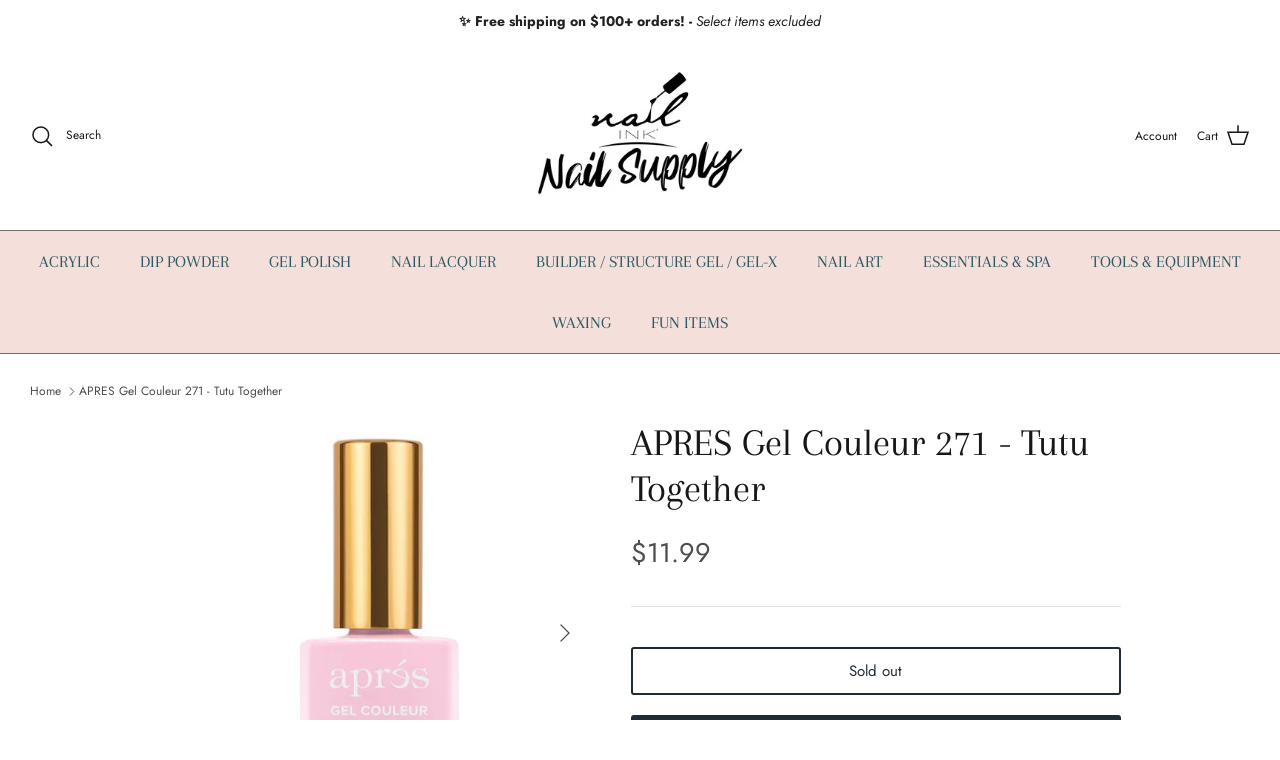

--- FILE ---
content_type: text/plain;charset=UTF-8, text/javascript
request_url: https://app.accessibilityspark.com/sessions?shop=nail-ink-nail-supply.myshopify.com
body_size: -78
content:
// 1769543869606 | nail-ink-nail-supply.myshopify.com | null | undefined